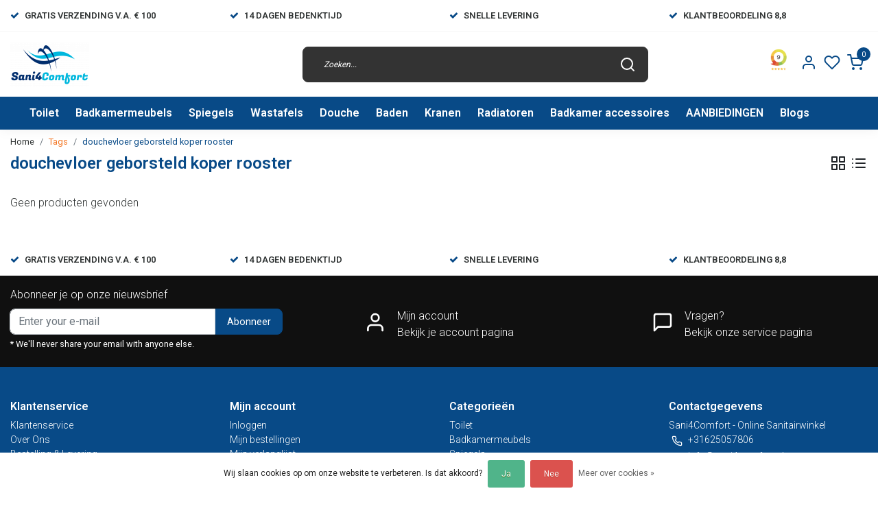

--- FILE ---
content_type: text/javascript;charset=utf-8
request_url: https://www.sani4comfort.nl/services/stats/pageview.js
body_size: -413
content:
// SEOshop 22-01-2026 19:44:32